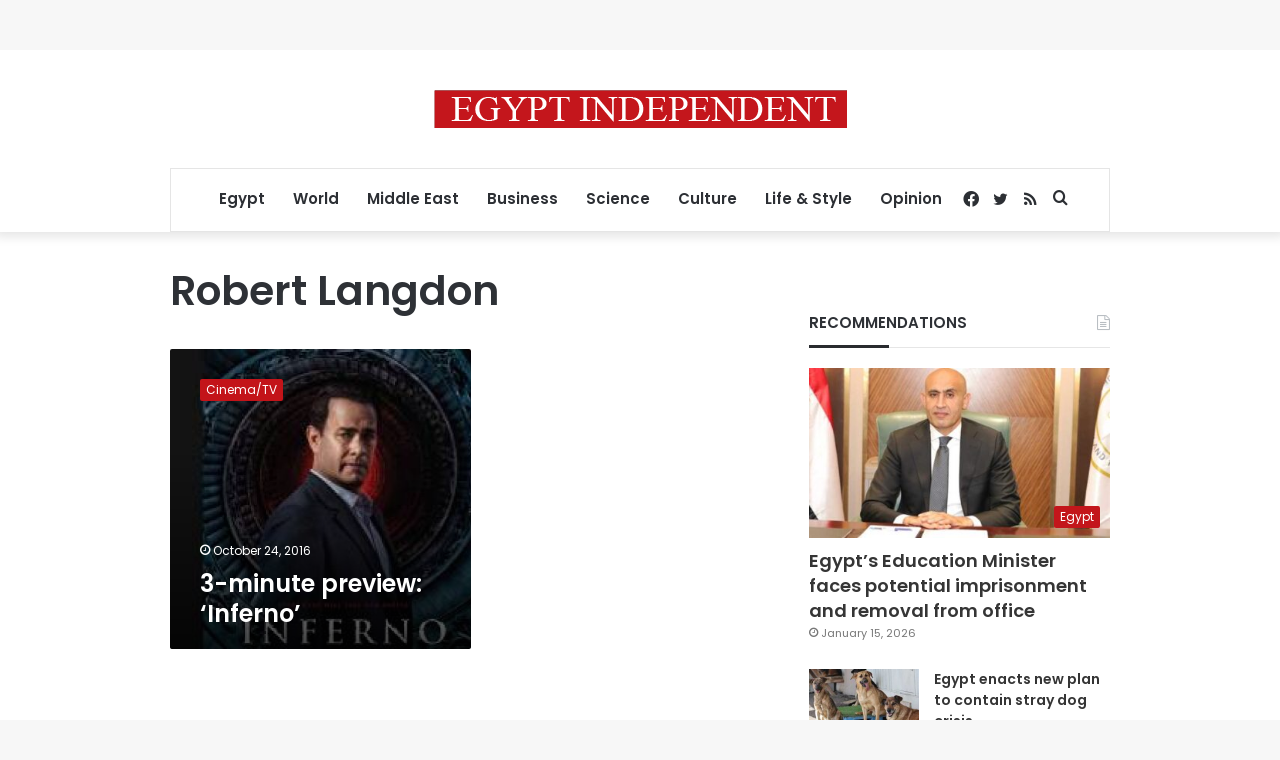

--- FILE ---
content_type: text/html; charset=utf-8
request_url: https://www.google.com/recaptcha/api2/aframe
body_size: 271
content:
<!DOCTYPE HTML><html><head><meta http-equiv="content-type" content="text/html; charset=UTF-8"></head><body><script nonce="F57XCGQGOjmT6azkjER0JQ">/** Anti-fraud and anti-abuse applications only. See google.com/recaptcha */ try{var clients={'sodar':'https://pagead2.googlesyndication.com/pagead/sodar?'};window.addEventListener("message",function(a){try{if(a.source===window.parent){var b=JSON.parse(a.data);var c=clients[b['id']];if(c){var d=document.createElement('img');d.src=c+b['params']+'&rc='+(localStorage.getItem("rc::a")?sessionStorage.getItem("rc::b"):"");window.document.body.appendChild(d);sessionStorage.setItem("rc::e",parseInt(sessionStorage.getItem("rc::e")||0)+1);localStorage.setItem("rc::h",'1768549917397');}}}catch(b){}});window.parent.postMessage("_grecaptcha_ready", "*");}catch(b){}</script></body></html>

--- FILE ---
content_type: application/javascript; charset=utf-8
request_url: https://fundingchoicesmessages.google.com/f/AGSKWxU82fJ-VT6Cj_dr-g_RP--1YTEW2712HqX_Bj3e9keA2MZCYHDkaQo9rY7Gom9G2yb_bPJzpyAsa76DyBCBsN5466pC1AP9JaZJwjXUnHinYv_ZDTGlxkpjZVmQxQBt-_DuTKNFFqCH5xhaFWNJXkluoSHuOAyP0WHF68xWiZKgWdeaZmEVfWyzkI74/_/ad_300..digital/ads/_rightad__ad_feed.?ad_size=
body_size: -1291
content:
window['c09276ec-78dc-4c57-b1d9-9a8f46f81bfc'] = true;